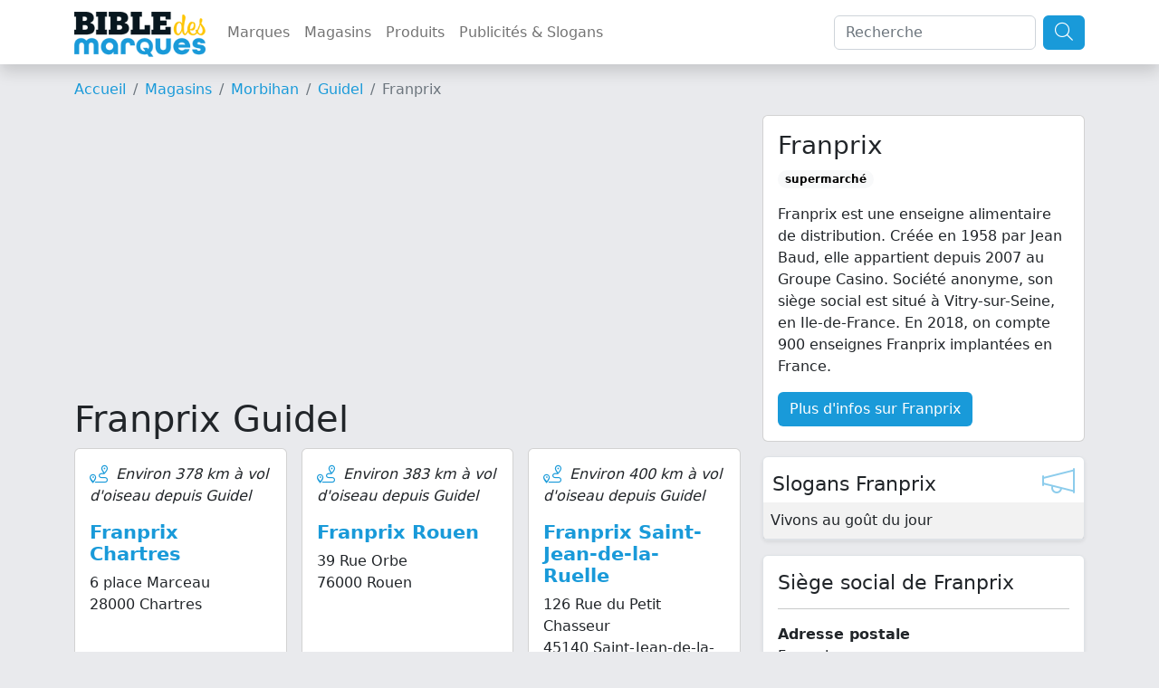

--- FILE ---
content_type: text/html; charset=UTF-8
request_url: https://www.bible-marques.fr/magasins/56520-guidel/franprix
body_size: 7425
content:
<!doctype html>
<html lang="fr">
<head>
    <meta charset="UTF-8">
    <meta name="viewport" content="width=device-width, user-scalable=no, initial-scale=1.0, maximum-scale=1.0, minimum-scale=1.0">
    <meta http-equiv="X-UA-Compatible" content="ie=edge">
    <meta name="description" content="Trouvez un magasin Franprix à proximité de Guidel (56520) : 6 place Marceau (28000 Chartres), 39 Rue Orbe (76000 Rouen), 126 Rue du Petit Chasseur (45140 Saint-Jean-de-la-Ruelle), 8 Place Du Martroi (45000 Orléans). Franprix est une enseigne alimentaire de distribution. Créée en 1958 par Jean Baud, elle appartient depuis 2007 au Groupe Casino....">
    <meta name="keywords" content="">
    
    <title>Franprix à Guidel</title>

    <script type="text/javascript" src="/assets/js/jquery-3.6.1.min.js"></script>
    <script type="text/javascript" src="/assets/js/bootstrap.bundle.min.js"></script>
    <script type="text/javascript" src="/assets/js/masonry.min.js"></script>

    <link href="/assets/css/bootstrap.min.css" rel="stylesheet" type="text/css"/>
    <link href="/assets/fontawesome/css/fontawesome.min.css" rel="stylesheet">
    <link href="/assets/fontawesome/css/light.min.css" rel="stylesheet">
    <link href="/assets/bible/style.css" rel="stylesheet">
    <link href="https://fonts.googleapis.com/css2?family=PT+Sans:ital,wght@1,700&display=swap" rel="stylesheet">
    <link rel="icon" type="image/png" href="/assets/bible/img/favicon.png"/>

    <script type="application/ld+json">
        {"@context":"https:\/\/schema.org","@type":"WebSite","name":"Bible-marques.fr","url":"https:\/\/www.bible-marques.fr","potentialAction":[{"@type":"SearchAction","target":"https:\/\/www.bible-marques.fr\/recherche?q={search_term_string}","query-input":"required name=search_term_string"}]}

    </script>

    <script type="text/javascript">
        var _paq = window._paq = window._paq || [];
        /* tracker methods like "setCustomDimension" should be called before "trackPageView" */

        
        
        
        
        

        _paq.push(['trackPageView']);
        _paq.push(['enableLinkTracking']);

        (function () {
            var u = "https://www.armada.fr/matomo/";
            _paq.push(['setTrackerUrl', u + 'matomo.php']);
            _paq.push(['setSiteId', '4']);
            var d = document, g = d.createElement('script'), s = d.getElementsByTagName('script')[0];
            g.type = 'text/javascript';
            g.async = true;
            g.src = u + 'matomo.js';
            s.parentNode.insertBefore(g, s);
        })();


    </script>

    <script async src="https://pagead2.googlesyndication.com/pagead/js/adsbygoogle.js?client=ca-pub-9860713461356411" crossorigin="anonymous"></script>

            <script type="application/ld+json">
    {"@context": "https://schema.org","@type": "BreadcrumbList","itemListElement": [
                                            {"@type": "ListItem", "position": 1, "name": "Magasins", "item": "https://www.bible-marques.fr/magasins"}                         ,
                                                                                    {"@type": "ListItem", "position": 2, "name": "Morbihan", "item": "https://www.bible-marques.fr/magasins/56-morbihan"}                         ,
                                                                                    {"@type": "ListItem", "position": 3, "name": "Guidel", "item": "https://www.bible-marques.fr/magasins/56520-guidel"}                                                                     ]}

        </script>
    
    
</head>
<body>
<nav class="navbar navbar-expand-lg navbar-light sticky-top shadow bg-white">
    <div class="container">
        <a href="https://www.bible-marques.fr" class="navbar-brand p-0 appeler-titre">
            <img src="/assets/bible/img/la-bible-des-marques.png" class="mt-1 logo">
        </a>
        <button class="navbar-toggler" type="button" data-bs-toggle="collapse" data-bs-target="#navbarBible" aria-controls="navbarBible" aria-expanded="false" aria-label="Afficher menu">
            <span class="navbar-toggler-icon"></span>
        </button>

        <div class="collapse navbar-collapse justify-content-center" id="navbarBible">
            <ul class="navbar-nav me-auto mb-2 mb-lg-0">
                <li class="nav-item">
                    <a class="nav-link" href="https://www.bible-marques.fr/marques">Marques</a>
                </li>
                <li class="nav-item">
                    <a class="nav-link" href="https://www.bible-marques.fr/magasins">Magasins</a>
                </li>
                <li class="nav-item">
                    <a class="nav-link" href="https://www.bible-marques.fr/produits">Produits</a>
                </li>
                <li class="nav-item">
                    <a class="nav-link" href="https://www.bible-marques.fr/publicites">Publicités & Slogans</a>
                </li>
            </ul>
            <form class="d-flex" role="search" method="get" action="https://www.bible-marques.fr/recherche">
                <input class="form-control me-2" type="search" placeholder="Recherche" aria-label="Search" value="" name="q" id="q">
                <button class="btn btn-bleu" type="submit"><i class="fa-light fa-search fa-lg"></i></button>
            </form>
        </div>
    </div>
</nav>

<div class="container mt-3">
            <nav aria-label="breadcrumb">
            <ol class="breadcrumb">
                <li class="breadcrumb-item"><a href="https://www.bible-marques.fr">Accueil</a></li>
                                                            <li class="breadcrumb-item"><a href="https://www.bible-marques.fr/magasins">Magasins</a></li>
                                                                                <li class="breadcrumb-item"><a href="https://www.bible-marques.fr/magasins/56-morbihan">Morbihan</a></li>
                                                                                <li class="breadcrumb-item"><a href="https://www.bible-marques.fr/magasins/56520-guidel">Guidel</a></li>
                                                                                <li class="breadcrumb-item active">Franprix</li>
                                                </ol>
        </nav>
    </div>


    <div class="container">

        <div class="row">
            <div class="col-12 col-md-8">
                
                <div class="col-12 my-3">
    <ins class="adsbygoogle"
         style="display:block"
         data-ad-client="ca-pub-9860713461356411"
         data-ad-slot="5079368456"
         data-ad-format="auto"
         data-full-width-responsive="true"></ins>
    <script>
        (adsbygoogle = window.adsbygoogle || []).push({});
    </script>
</div>



                                        <h1>Franprix Guidel</h1>
                                <div class="row g-3">
        
                    <div class="card-magasin col-md-4 col-12">
                <div class="card h-100">
                    <div class="card-body">
                        <div class="row">
                            <div class="col-12">
                                                                    <p>
                                        <i class="fa-light fa-route fa-lg couleur me-1"></i> <em>Environ 378 km à vol d'oiseau depuis Guidel</em>
                                    </p>
                                
                                                                    <h2 class="card-title"><a href="https://www.bible-marques.fr/magasins/28000-chartres/franprix">Franprix Chartres</a></h2>
                                                                                                <p>
                                    6 place Marceau
                                    <br>
                                    28000 Chartres
                                </p>
                                                            </div>

                                                    </div>

                    </div>
                </div>

            </div>
                    <div class="card-magasin col-md-4 col-12">
                <div class="card h-100">
                    <div class="card-body">
                        <div class="row">
                            <div class="col-12">
                                                                    <p>
                                        <i class="fa-light fa-route fa-lg couleur me-1"></i> <em>Environ 383 km à vol d'oiseau depuis Guidel</em>
                                    </p>
                                
                                                                    <h2 class="card-title"><a href="https://www.bible-marques.fr/magasins/76000-rouen/franprix">Franprix Rouen</a></h2>
                                                                                                <p>
                                    39 Rue Orbe
                                    <br>
                                    76000 Rouen
                                </p>
                                                            </div>

                                                    </div>

                    </div>
                </div>

            </div>
                    <div class="card-magasin col-md-4 col-12">
                <div class="card h-100">
                    <div class="card-body">
                        <div class="row">
                            <div class="col-12">
                                                                    <p>
                                        <i class="fa-light fa-route fa-lg couleur me-1"></i> <em>Environ 400 km à vol d'oiseau depuis Guidel</em>
                                    </p>
                                
                                                                    <h2 class="card-title"><a href="https://www.bible-marques.fr/magasins/45140-saint-jean-de-la-ruelle/franprix">Franprix Saint-Jean-de-la-Ruelle</a></h2>
                                                                                                <p>
                                    126 Rue du Petit Chasseur
                                    <br>
                                    45140 Saint-Jean-de-la-Ruelle
                                </p>
                                                            </div>

                                                    </div>

                    </div>
                </div>

            </div>
                    <div class="card-magasin col-md-4 col-12">
                <div class="card h-100">
                    <div class="card-body">
                        <div class="row">
                            <div class="col-12">
                                                                    <p>
                                        <i class="fa-light fa-route fa-lg couleur me-1"></i> <em>Environ 403 km à vol d'oiseau depuis Guidel</em>
                                    </p>
                                
                                                                    <h2 class="card-title"><a href="https://www.bible-marques.fr/magasins/45000-orleans/franprix">Franprix Orléans</a></h2>
                                                                                                <p>
                                    8 Place Du Martroi
                                    <br>
                                    45000 Orléans
                                </p>
                                                            </div>

                                                    </div>

                    </div>
                </div>

            </div>
                    <div class="card-magasin col-md-4 col-12">
                <div class="card h-100">
                    <div class="card-body">
                        <div class="row">
                            <div class="col-12">
                                                                    <p>
                                        <i class="fa-light fa-route fa-lg couleur me-1"></i> <em>Environ 406 km à vol d'oiseau depuis Guidel</em>
                                    </p>
                                
                                                                    <h2 class="card-title"><a href="https://www.bible-marques.fr/magasins/78120-rambouillet/franprix">Franprix Rambouillet</a></h2>
                                                                                                <p>
                                    
                                    <br>
                                    78120 Rambouillet
                                </p>
                                                            </div>

                                                    </div>

                    </div>
                </div>

            </div>
                    <div class="card-magasin col-md-4 col-12">
                <div class="card h-100">
                    <div class="card-body">
                        <div class="row">
                            <div class="col-12">
                                                                    <p>
                                        <i class="fa-light fa-route fa-lg couleur me-1"></i> <em>Environ 407 km à vol d'oiseau depuis Guidel</em>
                                    </p>
                                
                                                                    <h2 class="card-title"><a href="https://www.bible-marques.fr/magasins/78200-mantes-la-jolie/franprix">Franprix Mantes-la-Jolie</a></h2>
                                                                                                <p>
                                    37 PORTE AUX SAINTS
                                    <br>
                                    78200 Mantes-la-Jolie
                                </p>
                                                            </div>

                                                    </div>

                    </div>
                </div>

            </div>
        
            </div>

                                    <link href="/assets/leaflet/leaflet.css" rel="stylesheet" type="text/css"/>
                    <script type="text/javascript" src="/assets/leaflet/leaflet.js"></script>
                    <script>
                        $().ready(function () {
                            var map = L.map('mapa').setView([51.505, -0.09], 13);
                            L.tileLayer('https://tile.openstreetmap.org/{z}/{x}/{y}.png', {
                                maxZoom: 19,
                                attribution: '&copy; <a href="http://www.openstreetmap.org/copyright">OpenStreetMap</a>'
                            }).addTo(map);
                            var points = []
                                                                                    points.push([48.44532095, 1.48772157])
                            L.marker([48.44532095, 1.48772157]).addTo(map)
                                .bindPopup("<b>Franprix Chartres</b><br>6 place Marceau<br>28000 Chartres<br><a href='https://www.bible-marques.fr/magasins/28000-chartres/franprix'><b>Plus d'infos</b></a>")
                                                                                                                points.push([49.44309828, 1.10416375])
                            L.marker([49.44309828, 1.10416375]).addTo(map)
                                .bindPopup("<b>Franprix Rouen</b><br>39 Rue Orbe<br>76000 Rouen<br><a href='https://www.bible-marques.fr/magasins/76000-rouen/franprix'><b>Plus d'infos</b></a>")
                                                                                                                points.push([47.90672300, 1.87904700])
                            L.marker([47.90672300, 1.87904700]).addTo(map)
                                .bindPopup("<b>Franprix Saint-Jean-de-la-Ruelle</b><br>126 Rue du Petit Chasseur<br>45140 Saint-Jean-de-la-Ruelle<br><a href='https://www.bible-marques.fr/magasins/45140-saint-jean-de-la-ruelle/franprix'><b>Plus d'infos</b></a>")
                                                                                                                points.push([47.90291560, 1.90519009])
                            L.marker([47.90291560, 1.90519009]).addTo(map)
                                .bindPopup("<b>Franprix Orléans</b><br>8 Place Du Martroi<br>45000 Orléans<br><a href='https://www.bible-marques.fr/magasins/45000-orleans/franprix'><b>Plus d'infos</b></a>")
                                                                                                                points.push([48.64144470, 1.83094090])
                            L.marker([48.64144470, 1.83094090]).addTo(map)
                                .bindPopup("<b>Franprix Rambouillet</b><br><br>78120 Rambouillet<br><a href='https://www.bible-marques.fr/magasins/78120-rambouillet/franprix'><b>Plus d'infos</b></a>")
                                                                                                                points.push([48.98779260, 1.71810210])
                            L.marker([48.98779260, 1.71810210]).addTo(map)
                                .bindPopup("<b>Franprix Mantes-la-Jolie</b><br>37 PORTE AUX SAINTS<br>78200 Mantes-la-Jolie<br><a href='https://www.bible-marques.fr/magasins/78200-mantes-la-jolie/franprix'><b>Plus d'infos</b></a>")
                                                                                    var myIcon = L.icon({
                                iconUrl: '/assets/leaflet/images/marker-icon-red.png',
                                iconSize: [25, 41],
                                iconAnchor: [12, 41],
                                popupAnchor: [0, -41],
                                shadowUrl: '/assets/leaflet/images/marker-shadow.png',
                                shadowSize: [41, 41],
                                shadowAnchor: [14, 41]
                            });
                            L.marker([47.79500700, -3.48712600], {icon: myIcon}).addTo(map)
                                .bindPopup("<b>Guidel</b>").openPopup()
                            points.push([47.79500700, -3.48712600])
                            var group = new L.LatLngBounds(points).extend();
                            map.fitBounds(group);

                        });
                    </script>
                    <div id="mapa" style="height:400px;width:100%" class="my-4 rounded shadow-sm"></div>
                            </div>

            <div class="col-12 col-md-4">
                <div class="card mb-3">
                    <div class="card-body">
                        <h3 class="card-title">Franprix</h3>
                        <p class="card-text">
                                                            <span class="badge rounded-pill text-bg-light">supermarché</span>
                                                    </p>
                        <p class="card-text">
                                                            Franprix est une enseigne alimentaire de distribution. Créée en 1958 par Jean Baud, elle appartient depuis 2007 au Groupe Casino. Société anonyme, son siège social est situé à Vitry-sur-Seine, en Ile-de-France. En 2018, on compte 900 enseignes Franprix implantées en France.

                                                    </p>
                        <a href="https://www.bible-marques.fr/franprix.html" class="btn btn-bleu">Plus d'infos sur Franprix</a>
                    </div>
                </div>

                                    <div class="shadow-sm bg-white rounded border mb-3 position-relative">
                        <i class="fal fa-megaphone fa-2x couleur op5 pastille"></i>
                        <h2 class="fs1-4 pt-3" style="padding-left:10px;">Slogans Franprix</h2>
                        <table class="table table-striped mb-0">
                            <tbody>
                                                            <tr>
                                    <td>Vivons au goût du jour</td>
                                </tr>
                                                        </tbody>
                        </table>
                    </div>
                
                                    <div class="shadow-sm bg-white p-3 rounded border mb-3 position-relative">
                        <h2 class="fs1-4">Siège social de Franprix</h2>
                        <hr>
                        <b>Adresse postale</b><br>
                        Franprix<br>
                        123, quai Jules Guesde<br>
                        94400 Vitry-sur-Seine <br>
                                                    <hr>
                            Téléphone : 0800350000
                                            </div>
                
                                    <div class="shadow-sm bg-white p-3 rounded border mb-3 position-relative">
                        <h3 class="fs1-1"><b>Les dernières actus Franprix</b></h3>
                                                    <div class="mb-3">
                                <div class="card-title mb-1 text-muted"><small>le 14/02/2023 à 11:54</small></div>
                                <div class="">
                                    Franprix souhaite ouvrir 200 nouveaux magasins en 2023 à Paris, Lyon et Marseille. Ces ouvertures vont créer jusqu&#039;à 800 emplois.
                                </div>
                            </div>
                                                    <div class="mb-3">
                                <div class="card-title mb-1 text-muted"><small>le 26/01/2023 à 18:25</small></div>
                                <div class="">
                                    Franprix vise les 1300 magasins en 2023 et 2200 en 2026, le double d&#039;aujourd&#039;hui.
                                </div>
                            </div>
                                                    <div class="mb-3">
                                <div class="card-title mb-1 text-muted"><small>le 26/01/2023 à 18:24</small></div>
                                <div class="">
                                    Casino créé une holding &quot;CGP Distribution France&quot; pour regrouper ses activités françaises, à savoir ces filiales Monoprix, Franprix, Distribution Casino France, Easydis et AMC.
                                </div>
                            </div>
                                            </div>
                

                
                
            </div>
        </div>


    </div>

<div class="modal fade" id="modalLoginRegisterForm" role="dialog" aria-labelledby="modalLoginRegisterForm" aria-hidden="true">
    <div class="modal-dialog">
        <div class="modal-content">
            <div class="modal-header mb-3">
                <div class="container d-flex mt-2">
                    <span class="couleur fs1-5"><b><i class="far fa-user fs1-5 fa-fw couleur"></i> Identification</b></span>
                </div>
                <button type="button" class="close" data-dismiss="modal" aria-label="Close"><span aria-hidden="true">×</span></button>
            </div>

            <div class="container">
                <div class="alert alert-success alert-register alert-dismissible d-none w-100 mt-3">
                    <strong>Félicitations !</strong> Votre inscription a bien été prise en compte.
                </div>
                <div class="alert alert-success alert-login alert-dismissible d-none w-100 mt-3">
                    <strong>Bravo !</strong> Vous vous êtes enregistré avec succès.
                </div>
                <div class="alert alert-warning alert-favori alert-dismissible d-none w-100 mt-3">
                    <strong>Désolé !</strong> Vous devez être authentifié pour enregistrer cette recette dans vos favoris.
                </div>
            </div>

            <div class="container pt-1 pb-5">
    <div class="row justify-content-center">
        <div class="col-md-6 mb-3">
            <div class="card">
                <div class="card-header">
                    <div class="couleur-soft fs1-5 text-center"><b>Connexion</b></div>
                </div>
                <div class="card-body">
                    <form id="formLogin">
                        <input type="hidden" name="_token" value="eSFHbvrmDE2woqcoy1096CVcmxKUFxIfPKp5zOzC">
                        <div class="form-group row">
                            <label for="email" class="col-md-4 col-form-label text-md-right">E-mail</label>

                            <div class="col-md-6">
                                <input id="log_email" type="email" class="login-input form-control " name="email" value="" required autocomplete="email" autofocus>
                                <span class="log_error d-none" role="alert"></span>

                                                            </div>
                        </div>

                        <div class="form-group row">
                            <label for="password" class="col-md-4 col-form-label text-md-right">Mot de passe</label>

                            <div class="col-md-6">
                                <input id="log_password" type="password" class="login-input form-control " name="password" required autocomplete="current-password">

                                                            </div>
                        </div>

                    <!--
                        <div class="form-group row">
                            <div class="col-md-6 offset-md-4">
                                <div class="form-check">
                                    <input class="form-check-input" type="checkbox" name="remember" id="remember" >

                                    <label class="form-check-label" for="remember">
                                        Remember Me
                            </label>
                        </div>
                    </div>
                </div>
-->

                        <div class="form-group row mb-0">
                            <div class="col-md-8 offset-md-4">
                                <button type="submit" class="btn bg-couleur text-white">
                                    Valider
                                </button>
                                                        </div>
                        </div>

                    </form>
                </div>
            </div>
        </div>

        <div class="col-md-6 mb-3">
            <div class="card">
                <div class="card-header">
                    <div class="couleur-soft fs1-5 text-center"><b>S'enregistrer</b></div>
                </div>

                <div class="card-body">
                    <form id="formRegister">
                        <input type="hidden" name="_token" value="eSFHbvrmDE2woqcoy1096CVcmxKUFxIfPKp5zOzC">
                        <div class="form-group row">
                            <label for="civilite" class="col-md-4 col-form-label text-md-right">Civilité</label>

                            <div class="col-md-7">
                                <select id="civilite" type="civilite" class="login-input form-control " name="civilite" autofocus>
                                    <option value="Madame">Mme</option>
                                    <option value="Monsieur">M</option>
                                </select>

                            </div>
                        </div>

                        <div class="form-group row">
                            <label for="nom" class="col-md-4 col-form-label text-md-right">Nom</label>
                            <div class="col-md-7">
                                <input id="nom" type="text" class="login-input form-control " name="nom" value="" required autocomplete="nom" autofocus>
                                <span class="reg_error d-none" role="alert"></span>

                                                            </div>
                        </div>

                        <div class="form-group row">
                            <label for="prenom" class="col-md-4 col-form-label text-md-right">Prénom</label>
                            <div class="col-md-7">
                                <input id="prenom" type="text" class="login-input form-control " name="prenom" value="" required autocomplete="prenom" autofocus>
                                <span class="reg_error d-none" role="alert"></span>

                                                            </div>
                        </div>

                        <div class="form-group row">
                            <label for="reg_email" class="col-md-4 col-form-label text-md-right">E-mail</label>

                            <div class="col-md-7">
                                <input id="email" type="email" class="login-input form-control " name="email" value="" required autocomplete="email">
                                <span class="reg_error d-none" role="alert"></span>

                                                            </div>
                        </div>

                        <div class="form-group row">
                            <label for="reg_password" class="col-md-4 col-form-label text-md-right">Mot de passe</label>

                            <div class="col-md-7">
                                <input id="password" type="password" class="login-input form-control " name="password" required autocomplete="new-password">
                                <span class="reg_error d-none" role="alert"></span>

                                                            </div>
                        </div>

                        <div class="form-group row newsletter">
                            <label class=" col-md-12 col-form-label text-md-center">
                                <input type="checkbox" name="newsletter" id="newsletter"/> &nbsp; Je souhaite recevoir la newsletter de la Bible des Marques
                            </label>
                        </div>

                        <div class="form-group row mb-0">
                            <div class="col-md-8 offset-md-4">
                                <button type="submit" class="btn bg-couleur text-white">
                                    Valider
                                </button>
                            </div>
                        </div>
                    </form>
                </div>
            </div>
        </div>
    </div>
</div>
<script>

    $(function () {

        $(document).on('submit', '#formRegister', function (e) {
            e.preventDefault();
            $.ajax({
                headers: {
                    'X-CSRF-TOKEN': $('meta[name="csrf-token"]').attr('content')
                },
                method: 'post',
                url: 'https://www.bible-marques.fr/register',
                data: $(this).serialize(),
                dataType: "json",
                success: function () {
                    setTimeout(function () {
                        $('#modalLoginRegisterForm').modal('hide');
                        location.reload();
                    }, 2000)
                    $('.alert-register').removeClass('d-none');
                },
                error: function (data) {
                    let errors = data.responseJSON;
                    $('.reg_error').text('');
                    $('.login-input').removeClass('input-error');
                    $.each(errors.errors, function (key, error) {
                        $('.log_error').text('');
                        $('#formRegister')
                            .find('[name="' + key + '"]').addClass('input-error')
                            .next()
                            .addClass('rouge fs0-9').removeClass('d-none')
                            .append('<strong><i class="fas fa-arrow-right"></i>&nbsp;' + error[0] + '</strong>');
                    });

                }
            });
        });

        $(document).on('submit', '#formLogin', function (e) {
            e.preventDefault();
            $.ajax({
                headers: {
                    'X-CSRF-TOKEN': $('meta[name="csrf-token"]').attr('content')
                },
                method: 'post',
                url: 'https://www.bible-marques.fr/authenticate',
                data: $(this).serialize(),
                dataType: "json",
                success: function () {
                    setTimeout(function () {
                        $('#modalLoginRegisterForm').modal('hide');
                        location.reload();
                    }, 2000)
                    $('.alert-login').removeClass('d-none');
                },
                error: function (data) {
                    let errors = data.responseJSON;
                    $('.login-input').removeClass('input-error');
                    $.each(errors, function (key, error) {
                        let email = 'email';
                        $('.log_error').text('');
                        $('#log_email').removeClass('input-error');
                        $('.reg_error').text('').removeClass('input-error');
                        $('#formLogin')
                            .find('[name="' + email + '"]').addClass('input-error')
                            .next()
                            .addClass('rouge fs0-9').removeClass('d-none')
                            .append('<strong><i class="fas fa-arrow-right"></i>&nbsp;' + error + '</strong>');
                    });

                }
            });
        });

    });

</script>

        </div>
    </div>
</div>

<div class="container-fluid bg-couleur text-white py-3 mt-3 bg-ingredients-couleur">
    <div class="container">
        <div class="row">
            <div class="col-md-6">
                <div style="position:relative">
                    <a href="https://www.bible-marques.fr" class="navbar-brand p-0 appeler-titre text-white">
                        <span>Bible-Marques<small>.fr</small></span>
                    </a>
                </div>
                <p class="text-justify">
                    La Bible des Marques répertorie toutes informations concernant les marques : histoire, coordonnées de contact, slogans et publicités cultes, informations juridiques, etc.
                </p>
                <p>
                    Notre annuaire des marques a été conçu comme une véritable encyclopédie des marques, notre but est de vous donner les informations les plus justes et exhaustives concernant vos marques favorites.
                </p>
                <p class="text-justify">
                    La Bible des Marques n'est affiliée à aucune des marques présentes sur le site et ne serait être tenu responsable en cas d'information erronée. Si vous relevez des informations inexactes, merci de nous en faire part pour
                    correction.
                </p>
            </div>
            <div class="col-md-3">
                <h5>Liens utiles</h5>
                <ul class="list-link" style="padding-left:20px;">
                    <li><a href="https://www.bible-marques.fr/mentions">Mentions légales</a></li>
                    <li><a href="https://www.bible-marques.fr/cgu">Conditions d'utilisation</a></li>
                    <li><a href="https://www.bible-marques.fr/privacy">Politique de confidentialité</a></li>
                </ul>
                <h5>Sites pratiques</h5>
                <ul class="list-link" style="padding-left:20px;">
                    
                    
                    
                    
                    
                    
                    
                        
                </ul>
            </div>

            <div class="col-md-3">
                <h5>Les marques par années</h5>
                <ul class="list-link" style="padding-left:20px;">
                                        <li><a href="https://www.bible-marques.fr/marques-des-annees-1900.html">Marques des années 1900</a></li>
                                        <li><a href="https://www.bible-marques.fr/marques-des-annees-1910.html">Marques des années 1910</a></li>
                                        <li><a href="https://www.bible-marques.fr/marques-des-annees-1920.html">Marques des années 1920</a></li>
                                        <li><a href="https://www.bible-marques.fr/marques-des-annees-1930.html">Marques des années 1930</a></li>
                                        <li><a href="https://www.bible-marques.fr/marques-des-annees-1940.html">Marques des années 1940</a></li>
                                        <li><a href="https://www.bible-marques.fr/marques-des-annees-1950.html">Marques des années 1950</a></li>
                                        <li><a href="https://www.bible-marques.fr/marques-des-annees-1960.html">Marques des années 1960</a></li>
                                        <li><a href="https://www.bible-marques.fr/marques-des-annees-1970.html">Marques des années 1970</a></li>
                                        <li><a href="https://www.bible-marques.fr/marques-des-annees-1980.html">Marques des années 1980</a></li>
                                        <li><a href="https://www.bible-marques.fr/marques-des-annees-1990.html">Marques des années 1990</a></li>
                                        <li><a href="https://www.bible-marques.fr/marques-des-annees-2000.html">Marques des années 2000</a></li>
                                        <li><a href="https://www.bible-marques.fr/marques-des-annees-2010.html">Marques des années 2010</a></li>
                                        <li><a href="https://www.bible-marques.fr/marques-des-annees-2020.html">Marques des années 2020</a></li>
                                    </ul>
            </div>

            <div class="my-3 col-12">
                <div style="border-top:1px solid #FFF;height:4px;opacity:0.5;"></div>
            </div>
                            <div class="col-md-3 col-6 mb-2">
                    <a href="https://www.bible-marques.fr/marques-accessoires-de-mode.html" class="text-white">Accessoires de mode</a>
                </div>
                            <div class="col-md-3 col-6 mb-2">
                    <a href="https://www.bible-marques.fr/marques-agence-immobiliere.html" class="text-white">Agence immobilière</a>
                </div>
                            <div class="col-md-3 col-6 mb-2">
                    <a href="https://www.bible-marques.fr/marques-alimentation.html" class="text-white">Alimentation</a>
                </div>
                            <div class="col-md-3 col-6 mb-2">
                    <a href="https://www.bible-marques.fr/marques-animaux.html" class="text-white">Animaux</a>
                </div>
                            <div class="col-md-3 col-6 mb-2">
                    <a href="https://www.bible-marques.fr/marques-assurance.html" class="text-white">Assurance</a>
                </div>
                            <div class="col-md-3 col-6 mb-2">
                    <a href="https://www.bible-marques.fr/marques-audio.html" class="text-white">Audio</a>
                </div>
                            <div class="col-md-3 col-6 mb-2">
                    <a href="https://www.bible-marques.fr/marques-bagage.html" class="text-white">Bagage</a>
                </div>
                            <div class="col-md-3 col-6 mb-2">
                    <a href="https://www.bible-marques.fr/marques-banque.html" class="text-white">Banque</a>
                </div>
                            <div class="col-md-3 col-6 mb-2">
                    <a href="https://www.bible-marques.fr/marques-beaute.html" class="text-white">Beauté</a>
                </div>
                            <div class="col-md-3 col-6 mb-2">
                    <a href="https://www.bible-marques.fr/marques-bebe.html" class="text-white">Bébé</a>
                </div>
                            <div class="col-md-3 col-6 mb-2">
                    <a href="https://www.bible-marques.fr/marques-bijoux.html" class="text-white">Bijoux</a>
                </div>
                            <div class="col-md-3 col-6 mb-2">
                    <a href="https://www.bible-marques.fr/marques-bio.html" class="text-white">Bio</a>
                </div>
                            <div class="col-md-3 col-6 mb-2">
                    <a href="https://www.bible-marques.fr/marques-boisson.html" class="text-white">Boisson</a>
                </div>
                            <div class="col-md-3 col-6 mb-2">
                    <a href="https://www.bible-marques.fr/marques-bricolage.html" class="text-white">Bricolage</a>
                </div>
                            <div class="col-md-3 col-6 mb-2">
                    <a href="https://www.bible-marques.fr/marques-chaussures.html" class="text-white">Chaussures</a>
                </div>
                            <div class="col-md-3 col-6 mb-2">
                    <a href="https://www.bible-marques.fr/marques-coiffure.html" class="text-white">Coiffure</a>
                </div>
                            <div class="col-md-3 col-6 mb-2">
                    <a href="https://www.bible-marques.fr/marques-concessionnaire-automobile.html" class="text-white">Concessionnaire automobile</a>
                </div>
                            <div class="col-md-3 col-6 mb-2">
                    <a href="https://www.bible-marques.fr/marques-cosmetique.html" class="text-white">Cosmétique</a>
                </div>
                            <div class="col-md-3 col-6 mb-2">
                    <a href="https://www.bible-marques.fr/marques-cuisine.html" class="text-white">Cuisine</a>
                </div>
                            <div class="col-md-3 col-6 mb-2">
                    <a href="https://www.bible-marques.fr/marques-culture.html" class="text-white">Culture</a>
                </div>
                            <div class="col-md-3 col-6 mb-2">
                    <a href="https://www.bible-marques.fr/marques-decoration.html" class="text-white">Décoration</a>
                </div>
                            <div class="col-md-3 col-6 mb-2">
                    <a href="https://www.bible-marques.fr/marques-discount.html" class="text-white">Discount</a>
                </div>
                            <div class="col-md-3 col-6 mb-2">
                    <a href="https://www.bible-marques.fr/marques-electromenager.html" class="text-white">électroménager</a>
                </div>
                            <div class="col-md-3 col-6 mb-2">
                    <a href="https://www.bible-marques.fr/marques-enfant.html" class="text-white">Enfant</a>
                </div>
                            <div class="col-md-3 col-6 mb-2">
                    <a href="https://www.bible-marques.fr/marques-environnement.html" class="text-white">Environnement</a>
                </div>
                            <div class="col-md-3 col-6 mb-2">
                    <a href="https://www.bible-marques.fr/marques-fast-food.html" class="text-white">Fast-food</a>
                </div>
                            <div class="col-md-3 col-6 mb-2">
                    <a href="https://www.bible-marques.fr/marques-femme.html" class="text-white">Femme</a>
                </div>
                            <div class="col-md-3 col-6 mb-2">
                    <a href="https://www.bible-marques.fr/marques-fourniture-bureau.html" class="text-white">Fourniture bureau</a>
                </div>
                            <div class="col-md-3 col-6 mb-2">
                    <a href="https://www.bible-marques.fr/marques-garagiste.html" class="text-white">Garagiste</a>
                </div>
                            <div class="col-md-3 col-6 mb-2">
                    <a href="https://www.bible-marques.fr/marques-homme.html" class="text-white">Homme</a>
                </div>
                            <div class="col-md-3 col-6 mb-2">
                    <a href="https://www.bible-marques.fr/marques-immobilier.html" class="text-white">Immobilier</a>
                </div>
                            <div class="col-md-3 col-6 mb-2">
                    <a href="https://www.bible-marques.fr/marques-informatique.html" class="text-white">Informatique</a>
                </div>
                            <div class="col-md-3 col-6 mb-2">
                    <a href="https://www.bible-marques.fr/marques-jardin.html" class="text-white">Jardin</a>
                </div>
                            <div class="col-md-3 col-6 mb-2">
                    <a href="https://www.bible-marques.fr/marques-jeux-video.html" class="text-white">Jeux vidéo</a>
                </div>
                            <div class="col-md-3 col-6 mb-2">
                    <a href="https://www.bible-marques.fr/marques-jouet.html" class="text-white">Jouet</a>
                </div>
                            <div class="col-md-3 col-6 mb-2">
                    <a href="https://www.bible-marques.fr/marques-lingerie.html" class="text-white">Lingerie</a>
                </div>
                            <div class="col-md-3 col-6 mb-2">
                    <a href="https://www.bible-marques.fr/marques-livraison.html" class="text-white">Livraison</a>
                </div>
                            <div class="col-md-3 col-6 mb-2">
                    <a href="https://www.bible-marques.fr/marques-location.html" class="text-white">Location</a>
                </div>
                            <div class="col-md-3 col-6 mb-2">
                    <a href="https://www.bible-marques.fr/marques-loisir.html" class="text-white">Loisir</a>
                </div>
                            <div class="col-md-3 col-6 mb-2">
                    <a href="https://www.bible-marques.fr/marques-maison.html" class="text-white">Maison</a>
                </div>
                            <div class="col-md-3 col-6 mb-2">
                    <a href="https://www.bible-marques.fr/marques-maroquinerie.html" class="text-white">Maroquinerie</a>
                </div>
                            <div class="col-md-3 col-6 mb-2">
                    <a href="https://www.bible-marques.fr/marques-meuble.html" class="text-white">Meuble</a>
                </div>
                            <div class="col-md-3 col-6 mb-2">
                    <a href="https://www.bible-marques.fr/marques-moto.html" class="text-white">Moto</a>
                </div>
                            <div class="col-md-3 col-6 mb-2">
                    <a href="https://www.bible-marques.fr/marques-musique.html" class="text-white">Musique</a>
                </div>
                            <div class="col-md-3 col-6 mb-2">
                    <a href="https://www.bible-marques.fr/marques-mutuelle.html" class="text-white">Mutuelle</a>
                </div>
                            <div class="col-md-3 col-6 mb-2">
                    <a href="https://www.bible-marques.fr/marques-opticien.html" class="text-white">Opticien</a>
                </div>
                            <div class="col-md-3 col-6 mb-2">
                    <a href="https://www.bible-marques.fr/marques-parapharmacie.html" class="text-white">Parapharmacie</a>
                </div>
                            <div class="col-md-3 col-6 mb-2">
                    <a href="https://www.bible-marques.fr/marques-photo-video.html" class="text-white">Photo / vidéo</a>
                </div>
                            <div class="col-md-3 col-6 mb-2">
                    <a href="https://www.bible-marques.fr/marques-produit-de-grande-consommation.html" class="text-white">Produit de grande consommation</a>
                </div>
                            <div class="col-md-3 col-6 mb-2">
                    <a href="https://www.bible-marques.fr/marques-restaurant.html" class="text-white">Restaurant</a>
                </div>
                            <div class="col-md-3 col-6 mb-2">
                    <a href="https://www.bible-marques.fr/marques-restauration.html" class="text-white">Restauration</a>
                </div>
                            <div class="col-md-3 col-6 mb-2">
                    <a href="https://www.bible-marques.fr/marques-service-public.html" class="text-white">Service public</a>
                </div>
                            <div class="col-md-3 col-6 mb-2">
                    <a href="https://www.bible-marques.fr/marques-services-professionnels.html" class="text-white">Services Professionnels</a>
                </div>
                            <div class="col-md-3 col-6 mb-2">
                    <a href="https://www.bible-marques.fr/marques-sport.html" class="text-white">Sport</a>
                </div>
                            <div class="col-md-3 col-6 mb-2">
                    <a href="https://www.bible-marques.fr/marques-supermarche.html" class="text-white">Supermarché</a>
                </div>
                            <div class="col-md-3 col-6 mb-2">
                    <a href="https://www.bible-marques.fr/marques-telecom.html" class="text-white">Télécom</a>
                </div>
                            <div class="col-md-3 col-6 mb-2">
                    <a href="https://www.bible-marques.fr/marques-transport.html" class="text-white">Transport</a>
                </div>
                            <div class="col-md-3 col-6 mb-2">
                    <a href="https://www.bible-marques.fr/marques-vetements.html" class="text-white">Vêtements</a>
                </div>
                            <div class="col-md-3 col-6 mb-2">
                    <a href="https://www.bible-marques.fr/marques-voiture.html" class="text-white">Voiture</a>
                </div>
                            <div class="col-md-3 col-6 mb-2">
                    <a href="https://www.bible-marques.fr/marques-voyage.html" class="text-white">Voyage</a>
                </div>
            
        </div>
    </div>
</div>
<div class="container-fluid bg-white py-3 text-center position-relative">
    <a href="https://www.bible-marques.fr" class="navbar-brand p-0 appeler-titre fs3">
        <img src="/assets/bible/img/la-bible-des-marques-big.png" class="img-fluid my-4" style="max-height:150px;">
    </a>
    <p>
        <span class="text-muted"><a href="https://www.mediawix.com" rel="nofollow">Mediawix</a> &copy; 2014-2026</span>
    </p>
</div>

</body>
</html>

<script type="text/javascript">
    let base_url = "https://www.bible-marques.fr";
</script>
<script type="text/javascript" src="/assets/marque.js"></script>




--- FILE ---
content_type: text/html; charset=utf-8
request_url: https://www.google.com/recaptcha/api2/aframe
body_size: 267
content:
<!DOCTYPE HTML><html><head><meta http-equiv="content-type" content="text/html; charset=UTF-8"></head><body><script nonce="0IoGqt-Xou9uZeK7tvGBxg">/** Anti-fraud and anti-abuse applications only. See google.com/recaptcha */ try{var clients={'sodar':'https://pagead2.googlesyndication.com/pagead/sodar?'};window.addEventListener("message",function(a){try{if(a.source===window.parent){var b=JSON.parse(a.data);var c=clients[b['id']];if(c){var d=document.createElement('img');d.src=c+b['params']+'&rc='+(localStorage.getItem("rc::a")?sessionStorage.getItem("rc::b"):"");window.document.body.appendChild(d);sessionStorage.setItem("rc::e",parseInt(sessionStorage.getItem("rc::e")||0)+1);localStorage.setItem("rc::h",'1768798855464');}}}catch(b){}});window.parent.postMessage("_grecaptcha_ready", "*");}catch(b){}</script></body></html>